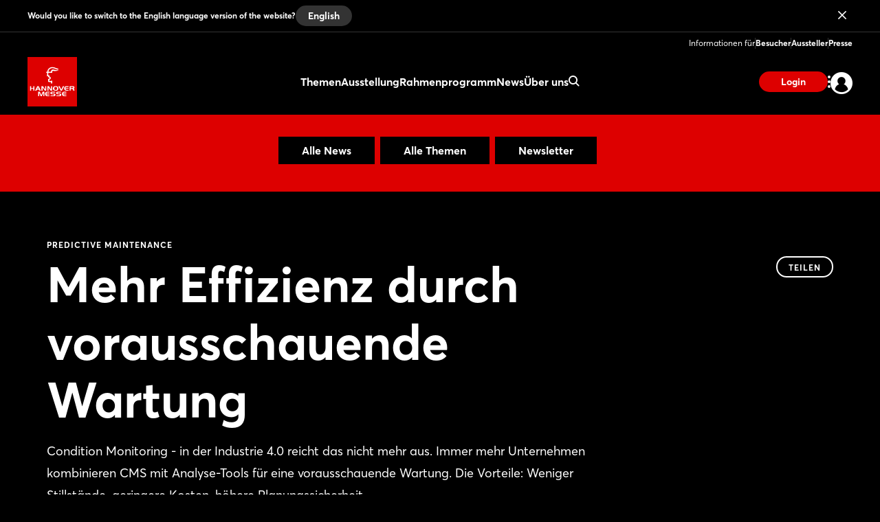

--- FILE ---
content_type: text/html;charset=UTF-8
request_url: https://www.hannovermesse.de/de/news/news-fachartikel/mehr-effizienz-durch-vorausschauende-wartung
body_size: 10494
content:
<!DOCTYPE html>
<html prefix="og: http://ogp.me/ns#" dir="ltr" lang="de">
<head>
	

	<title>Predictive Maintenance: Mehr Effizienz durch vorausschauende Wartung</title>
	<meta charset="UTF-8"/>
	<meta http-equiv="Content-Type" content="text/html; charset=UTF-8"/>

	<meta name="headline" content="Mehr Effizienz durch vorausschauende Wartung"/>
	<meta name="intro-text" content="Condition Monitoring - in der Industrie 4.0 reicht das nicht mehr aus. Immer mehr Unternehmen kombinieren CMS mit Analyse-Tools für eine vorausschauende Wartung. Die Vorteile: Weniger Stillstände, geringere Kosten, höhere Planungssicherheit. "/>
	<meta name="description" content="Condition Monitoring - in der Industrie 4.0 reicht das nicht mehr aus. Immer mehr Unternehmen kombinieren CMS mit Analyse-Tools für eine vorausschauende Wartung. Die Vorteile: Weniger Stillstände, geringere Kosten, höhere Planungssicherheit. "/>
	<meta name="sprache" content="DE"/>
	<meta name="meldungsart" content="News"/>
	<meta name="navParent" content="News"/>
	<meta name="date" content="2016-01-19T14:51:59Z"/>

	<meta name="teaserImage" content="https://www.hannovermesse.de/files/files/001/media/webkit-newshub-migration/media-2016/predictive-maintenance_3_2_tablet_706_470.jpg"/>


	<meta name="tagId" content="1238"/><meta name="tagId" content="1245"/><meta name="tagId" content="1251"/>


	<meta name="tagLabel" content="Predictive Maintenance"/><meta name="tagLabel" content="Industrie 4.0 / Manufacturing-X"/><meta name="tagLabel" content="Digital Ecosystems"/><meta name="tagLabel" content="Vorausschauende Wartung"/><meta name="tagLabel" content="Industry 4.0"/><meta name="tagLabel" content="Digitale Fabrik"/><meta name="tagLabel" content="CAD"/><meta name="tagLabel" content="CRM"/><meta name="tagLabel" content="IT-Lösungen"/><meta name="tagLabel" content="IoT"/><meta name="tagLabel" content="Internet of Things"/><meta name="tagLabel" content="Digital Factory"/><meta name="tagLabel" content="Data Analytics"/><meta name="tagLabel" content="Cloud &amp; Infrastructure"/><meta name="tagLabel" content="Engineering &amp; Office Software"/><meta name="tagLabel" content="IT Consulting"/><meta name="tagLabel" content="Logistics IT"/>
	<meta name="keywords" content="Predictive Maintenance,Industrie 4.0 / Manufacturing-X,Digital Ecosystems,Vorausschauende Wartung,Industry 4.0,Digitale Fabrik,CAD,CRM,IT-Lösungen,IoT,Internet of Things,Digital Factory,Data Analytics,Cloud &amp; Infrastructure,Engineering &amp; Office Software,IT Consulting,Logistics IT"/>


	
	
	
	
	<meta name="domainFsId" content="7249"/>
	
	

	



	
	<meta name="year" content="2016"/>
	<meta name="primaryTagId" content="1238"/>
	<meta name="sponsoredPost" content="false"/>
	<meta name="topNews" content="false"/>
	
	<meta name="meldungstyp" content="Themen und Trends"/>

	
	<meta name="viewport" content="width=device-width, initial-scale=1.0, minimum-scale=1.0, user-scalable=no"/>
	<meta name="application-name" content="hannovermesse"/>
	<meta property="og:type" content="website"/>
	<meta property="og:site_name" content="https://www.hannovermesse.de"/>
	<meta property="og:url" content="https://www.hannovermesse.de/de/news/news-fachartikel/mehr-effizienz-durch-vorausschauende-wartung"/>
	<meta property="og:title" content="Predictive Maintenance: Mehr Effizienz durch vorausschauende Wartung"/>
	<meta property="og:description" content="Condition Monitoring - in der Industrie 4.0 reicht das nicht mehr aus. Immer mehr Unternehmen kombinieren CMS mit Analyse-Tools für eine vorausschauende Wartung. Die Vorteile: Weniger Stillstände, geringere Kosten, höhere Planungssicherheit. "/>


	<meta property="og:image" content="/files/files/assets/v6.5.7/assets/static/hannovermesse/meta/og-hannovermesse.jpg"/>
	<meta property="og:image:width" content="1200"/>
	<meta property="og:image:height" content="630"/>


	<meta property="twitter:site" content="hannover_messe"/>
	<meta property="twitter:card" content="summary_large_image"/>

	<link rel="canonical" href="https://www.hannovermesse.de/de/news/news-fachartikel/mehr-effizienz-durch-vorausschauende-wartung"/>

	<meta name="apple-mobile-web-app-capable" content="yes"/>
	<meta name="apple-mobile-web-app-status-bar-style" content="black"/>

	<!-- Meta icons -->
	<!-- https://realfavicongenerator.net/ -->
	<link rel="icon" type="image/png" sizes="96x96" href="/files/files/assets/v6.5.7/assets/static/hannovermesse/meta/favicon-96x96-hannovermesse.png"/>
	<link rel="icon" type="image/svg+xml" href="/files/files/assets/v6.5.7/assets/static/hannovermesse/meta/favicon-hannovermesse.svg"/>
	<link rel="shortcut icon" href="/files/files/assets/v6.5.7/assets/static/hannovermesse/meta/favicon-hannovermesse.ico"/>
	<link rel="apple-touch-icon" sizes="180x180" href="/files/files/assets/v6.5.7/assets/static/hannovermesse/meta/apple-touch-icon-hannovermesse.png"/>
	<link rel="manifest" href="/files/files/assets/v6.5.7/assets/static/hannovermesse/meta/site-hannovermesse.webmanifest"/>


	<link rel="alternate" hreflang="de" href="https://www.hannovermesse.de/de/news/news-fachartikel/mehr-effizienz-durch-vorausschauende-wartung"/>

	<link rel="alternate" hreflang="en" href="https://www.hannovermesse.de/en/news/news-articles/getting-ahead-of-maintenance-issues"/>

	<link rel="alternate" hreflang="x-default" href="https://www.hannovermesse.de"/>

	


	
	
	<link href="/files/files/assets/v6.5.7/assets/css/styles_app_default.css" rel="stylesheet"/>
	<link href="/files/files/assets/v6.5.7/assets/css/styles_hannovermesse.css" rel="stylesheet"/>

	
	<style type="text/css">
		.adesso-hide-first-divider > section.c.divider { display: none; }
		.adesso-hide-first-divider > section.c.divider ~ section.c.divider { display: block; }
	</style>
</head>
<body class="application-page has-navigation is-hannovermesse messe-theme-default">

	
	<!-- Google Tag Manager -->
	<script type="text/plain" data-usercentrics="Google Tag Manager">
	const GTM_INFO = "GTM-PLPKMSX";
	(function(w,d,s,l,i){w[l]=w[l]||[];w[l].push({'gtm.start':  new Date().getTime(),event:'gtm.js'});var f=d.getElementsByTagName(s)[0],  j=d.createElement(s),dl=l!='dataLayer'?'&l='+l:'';j.async=true;j.src=  'https://www.googletagmanager.com/gtm.js?id='+i+dl;f.parentNode.insertBefore(j,f);  })(window,document,"script","dataLayer",GTM_INFO);
	</script>

	<o-gtm-data-layer
			page-title="Predictive Maintenance: Mehr Effizienz durch vorausschauende Wartung"
			content="https://www.hannovermesse.de/de/news/news-fachartikel/mehr-effizienz-durch-vorausschauende-wartung"
			cms-id="web_1176732_1237044"
			site-id="00001"
			lang-id="de"
			intern="web">
	</o-gtm-data-layer>
	<!-- End Google Tag Manager -->


	<script type="application/json" id="application-settings">
{
	"lang": "DE",
	"vstJahr": "2026",
	"ticketJahr": "2026",
	"vstNummer": "001",
	"csrf-token": "FMNNDaxjTnL-LZccCFD0e1SA4IMh65FoYPitQL_d9-JcbPY0LKUvbplUekfTSKR-OH3AHjfkzboX3qlFWcqbc9zpxYZoWs8C"
}
</script>

	<main id="app">
		
		
			
	<!--index_ignore_begin-->

	
	

	
	<c-main-navigation :module-theme="400"
					   login-href="#popover-login"
					   superbanner-label="Anzeige"
					   :superbanner-format-id="24062"
					   :superbanner-theme="400"
					   :disable-search="false"
					   search-label="Suchen"
					   meta-label="Informationen für"
					   :show-lang-switch="true"
					   header-banner-text="Would you like to switch to the English language version of the website?"
					   header-banner-button-label="English"
					   header-banner-aria-label-close="Close language switch notification"
					   :disable-user-menu="false"
					   logo-href="/de/"
					   logo-dark-src="/files/files/assets/v6.5.7/assets/static/hannovermesse/logo/logo-dark-hannovermesse.svg"
					   logo-dark-small-src="/files/files/assets/v6.5.7/assets/static/hannovermesse/logo/logo-dark-mobile-hannovermesse.svg"
					   logo-light-src="/files/files/assets/v6.5.7/assets/static/hannovermesse/logo/logo-light-hannovermesse.svg"
					   logo-light-small-src="/files/files/assets/v6.5.7/assets/static/hannovermesse/logo/logo-light-mobile-hannovermesse.svg">

		
		

		
		<template slot="main-menu">
			
				<o-main-navigation-mount-item href="/de/themen/"
											  label="Themen">
					
					<a href="/de/themen/">Themen</a>

					
				</o-main-navigation-mount-item>
			
				<o-main-navigation-mount-item href="/de/ausstellung/"
											  label="Ausstellung">
					
					<a href="/de/ausstellung/">Ausstellung</a>

					<template slot="submenu">
						
						
	<o-main-navigation-mount-item href="/de/ausstellung/aussteller-produkte/index-2"
								  label="Aussteller &amp; Produkte "
								  description="Finden Sie Aussteller und Produkte und legen sich Ihre persönliche Merkliste an">
		
		<a href="/de/ausstellung/aussteller-produkte/index-2">Aussteller &amp; Produkte </a>
	</o-main-navigation-mount-item>

	<o-main-navigation-mount-item href="/de/ausstellung/produktneuheiten/produktneuheiten"
								  label="Produkt­neuheiten"
								  description="Wir stellen Ihnen Neuheiten und spannende Show Cases der Aussteller vor">
		
		<a href="/de/ausstellung/produktneuheiten/produktneuheiten">Produkt­neuheiten</a>
	</o-main-navigation-mount-item>

	<o-main-navigation-mount-item href="/de/ausstellung/ausstellungsbereiche/index-2"
								  label="Ausstellungs­bereiche"
								  description="Die HANNOVER MESSE bietet das größte Themensetup an Industriethemen">
		
		<a href="/de/ausstellung/ausstellungsbereiche/index-2">Ausstellungs­bereiche</a>
	</o-main-navigation-mount-item>

	<o-main-navigation-mount-item href="/de/ausstellung/hallenplan/index-4"
								  label="Hallenplan"
								  description="Der Geländeplan hilft Ihnen, sich schnell auf dem Messeglände zu orientieren">
		
		<a href="/de/ausstellung/hallenplan/index-4">Hallenplan</a>
	</o-main-navigation-mount-item>

	<o-main-navigation-mount-item href="/de/ausstellung/sonderpraesentationen/"
								  label="Sonderpräsentationen"
								  description="Die Sonderpräsentationen und Gemeinschaftstände der HANNOVER MESSE">
		
		<a href="/de/ausstellung/sonderpraesentationen/">Sonderpräsentationen</a>
	</o-main-navigation-mount-item>

	<o-main-navigation-mount-item href="/de/ausstellung/startups/"
								  label="Startup Area"
								  description="Mehr als 300 Startups zeigen ihre Innovationskraft und bereichern die Industrie">
		
		<a href="/de/ausstellung/startups/">Startup Area</a>
	</o-main-navigation-mount-item>

	<o-main-navigation-mount-item href="/de/ausstellung/partnerland/index-2"
								  label="Partnerland"
								  description="Brasilien ist Partnerland der HANNOVER MESSE 2026 und präsentiert sich als ...">
		
		<a href="/de/ausstellung/partnerland/index-2">Partnerland</a>
	</o-main-navigation-mount-item>

	<o-main-navigation-mount-item href="/de/expo/aussteller-mediathek/"
								  label="Aussteller-Videos"
								  description="Lassen Sie sich Innovationen und Lösungen von Ausstellern per Video zeigen">
		
		<a href="/de/expo/aussteller-mediathek/">Aussteller-Videos</a>
	</o-main-navigation-mount-item>

						
	<o-main-navigation-mount-item href="/de/fuer-aussteller/aussteller-werden/index-2"
								  label="Aussteller werden"
								  as-cta>
		
		<a href="/de/fuer-aussteller/aussteller-werden/index-2">Aussteller werden</a>
	</o-main-navigation-mount-item>

					</template>
				</o-main-navigation-mount-item>
			
				<o-main-navigation-mount-item href="/de/conference/"
											  label="Rahmenprogramm">
					
					<a href="/de/conference/">Rahmenprogramm</a>

					<template slot="submenu">
						
						
	<o-main-navigation-mount-item href="/de/rahmenprogramm/solution-labs/"
								  label="Solution Labs"
								  description="Jeder Ausstellungsbereich bietet eine Fläche mit unterschiedlichen Live-Formaten">
		
		<a href="/de/rahmenprogramm/solution-labs/">Solution Labs</a>
	</o-main-navigation-mount-item>

	<o-main-navigation-mount-item href="/de/rahmenprogramm/konferenzprogramm/center-stage"
								  label="Center Stage"
								  description="Auf der Center Stage geht es um die Megatrends der Industrie">
		
		<a href="/de/rahmenprogramm/konferenzprogramm/center-stage">Center Stage</a>
	</o-main-navigation-mount-item>

	<o-main-navigation-mount-item href="/de/rahmenprogramm/technology-tours/"
								  label="Technology Tours"
								  description="Die Technology Tours führen Sie zu den Themen, die Sie wirklich interessieren">
		
		<a href="/de/rahmenprogramm/technology-tours/">Technology Tours</a>
	</o-main-navigation-mount-item>

	<o-main-navigation-mount-item href="/de/rahmenprogramm/specials/"
								  label="Special Events"
								  description="Wir bieten Ihnen vor und während der Messe spannende Event-Highlights">
		
		<a href="/de/rahmenprogramm/specials/">Special Events</a>
	</o-main-navigation-mount-item>

	<o-main-navigation-mount-item href="/de/rahmenprogramm/speaking-opportunities/"
								  label="Speaking Opportunities"
								  description="Präsentieren Sie Ihre Expertise und werden Sie Teil des offiziellen Programms">
		
		<a href="/de/rahmenprogramm/speaking-opportunities/">Speaking Opportunities</a>
	</o-main-navigation-mount-item>

						
	<o-main-navigation-mount-item href="/de/fuer-aussteller/aussteller-werden/index-2"
								  label="Aussteller werden"
								  as-cta>
		
		<a href="/de/fuer-aussteller/aussteller-werden/index-2">Aussteller werden</a>
	</o-main-navigation-mount-item>

					</template>
				</o-main-navigation-mount-item>
			
				<o-main-navigation-mount-item href="/de/news/news"
											  label="News" active>
					
					<a href="/de/news/news">News</a>

					<template slot="submenu">
						
						
	<o-main-navigation-mount-item href="/de/news/news-fachartikel/newshub"
								  label="News &amp; Fachartikel"
								  description="Unser News Hub informiert Sie mit spannenden Beiträgen immer aktuell zur Messe">
		
		<a href="/de/news/news-fachartikel/newshub">News &amp; Fachartikel</a>
	</o-main-navigation-mount-item>

	<o-main-navigation-mount-item href="/de/news/podcasts/podcasts"
								  label="Podcast"
								  description="Verfolgen Sie unsere Podcasts aus der Industrie">
		
		<a href="/de/news/podcasts/podcasts">Podcast</a>
	</o-main-navigation-mount-item>

	<o-main-navigation-mount-item href="/de/news/mediathek/index-3"
								  label="Mediathek"
								  description="Schauen Sie sich die Videos zu aktuellen Industrie-Themen in der Mediathek an">
		
		<a href="/de/news/mediathek/index-3">Mediathek</a>
	</o-main-navigation-mount-item>

	<o-main-navigation-mount-item href="/de/news/bildergalerien/"
								  label="Bildergalerien"
								  description="Die besten Messe-Momente haben wir für Sie als Impressionen festgehalten">
		
		<a href="/de/news/bildergalerien/">Bildergalerien</a>
	</o-main-navigation-mount-item>

	<o-main-navigation-mount-item href="/de/news/social-wall/index-2"
								  label="Social Wall"
								  description="Verschaffen Sie sich einen Eindruck zur Resonanz in den sozialen Medien">
		
		<a href="/de/news/social-wall/index-2">Social Wall</a>
	</o-main-navigation-mount-item>

						
	<o-main-navigation-mount-item href="/de/news/newsletter/index-2"
								  label="Newsletter abonnieren"
								  as-cta>
		
		<a href="/de/news/newsletter/index-2">Newsletter abonnieren</a>
	</o-main-navigation-mount-item>

					</template>
				</o-main-navigation-mount-item>
			
				<o-main-navigation-mount-item href="/de/ueber-uns/"
											  label="Über uns">
					
					<a href="/de/ueber-uns/">Über uns</a>

					<template slot="submenu">
						
						
	<o-main-navigation-mount-item href="/de/ueber-uns/ueber-die-messe/"
								  label="Über die HANNOVER MESSE"
								  description="Alle wichtige Daten und Fakten zur Messe auf einen Blick">
		
		<a href="/de/ueber-uns/ueber-die-messe/">Über die HANNOVER MESSE</a>
	</o-main-navigation-mount-item>

	<o-main-navigation-mount-item href="/de/ueber-uns/after-show-report/index-2"
								  label="After Show Report"
								  description="Entdecken Sie die Messe im Rückblick mit spannenden Berichten und Impressionen">
		
		<a href="/de/ueber-uns/after-show-report/index-2">After Show Report</a>
	</o-main-navigation-mount-item>

	<o-main-navigation-mount-item href="/de/ueber-uns/hannover-messe-worldwide/"
								  label="HANNOVER MESSE worldwide"
								  description="Informieren Sie sich über das internationale Messenetzwerk">
		
		<a href="/de/ueber-uns/hannover-messe-worldwide/">HANNOVER MESSE worldwide</a>
	</o-main-navigation-mount-item>

	<o-main-navigation-mount-item href="/de/fuer-aussteller/messestandort/"
								  label="Messestandort"
								  description="Erfahrener Gastgeber von internationaler Großveranstaltungen, Kongressen und ...">
		
		<a href="/de/fuer-aussteller/messestandort/">Messestandort</a>
	</o-main-navigation-mount-item>

	<o-main-navigation-mount-item href="/de/ueber-uns/ansprechpartner/"
								  label="Kontakte"
								  description="Wir beraten Sie gern zu Ihren Fragen rund um Ihre Vorbereitung und Teilnahme">
		
		<a href="/de/ueber-uns/ansprechpartner/">Kontakte</a>
	</o-main-navigation-mount-item>

	<o-main-navigation-mount-item href="/de/ueber-uns/partner/index-2"
								  label="Partner"
								  description="Die starken Partner an unserer Seite">
		
		<a href="/de/ueber-uns/partner/index-2">Partner</a>
	</o-main-navigation-mount-item>

						
					</template>
				</o-main-navigation-mount-item>
			
		</template>

		
		<template slot="user-menu">

			
			
				
	<o-main-navigation-mount-item href="/de/applikation/dashboard/merkliste/#popover-login"
								  label="Merkliste"
								  icon="star-active"
								  as-user-menu-item>
		
		<a href="/de/applikation/dashboard/merkliste/#popover-login">Merkliste</a>
	</o-main-navigation-mount-item>

			

			
			
		</template>

		
		<template slot="meta-menu">
			
	<o-main-navigation-mount-item href="/de/fuer-besucher/"
								  label="Besucher">
		
		<a href="/de/fuer-besucher/">Besucher</a>
	</o-main-navigation-mount-item>

	<o-main-navigation-mount-item href="/de/fuer-aussteller/"
								  label="Aussteller">
		
		<a href="/de/fuer-aussteller/">Aussteller</a>
	</o-main-navigation-mount-item>

	<o-main-navigation-mount-item href="/de/presse/"
								  label="Presse">
		
		<a href="/de/presse/">Presse</a>
	</o-main-navigation-mount-item>

		</template>

		
		<template slot="login">
			<o-main-navigation-login login-label="Anmelden"
									 login-href="#popover-login"
									 logout-label="Abmelden"
									 logout-action="/logout"
									 logout-method="POST">
				<template slot="logout-input-hidden">
					<input type="hidden" name="_csrf" value="FMNNDaxjTnL-LZccCFD0e1SA4IMh65FoYPitQL_d9-JcbPY0LKUvbplUekfTSKR-OH3AHjfkzboX3qlFWcqbc9zpxYZoWs8C">
				</template>
			</o-main-navigation-login>
		</template>

		
		<template slot="cta">
			
			<o-button-base href="#popover-login"
						   accent tiny>
				Login
			</o-button-base>
		</template>
	</c-main-navigation>

	
	
	<c-navigation-search v-cloak
						 v-theme="400"
						 superbanner-label="Anzeige"
						 superbanner-format-id="85948">
		<div class="grid-x grid-padding-x">
			<div class="cell small-12 medium-10 medium-offset-1 large-6 large-offset-3">
				<c-search-bar module-theme="300"
							  v-cloak
							  placeholder="Suchbegriff eingeben..."
							  auto-suggest="/autocomplete?locale=D&amp;search={s}"
							  action="/de/suche/"
							  dimmer
							  fixed
							  form
							  method="POST"
							  autocomplete="off">
					<div class="grid-container">
						<div class="grid-x align-center">
							
						</div>
					</div>
				</c-search-bar>
			</div>
		</div>
	</c-navigation-search>


	<!--index_ignore_end-->

		
		

		<div class="flex-container flex-dir-column fullheight">
			<div class="flex-child-grow">

				
				
					
	
	
	<!--index_ignore_begin-->
	<c-topic-subnavigation data-type="c-topic-subnavigation"
						   :hasInputSelect="true"
						   value="selected"
						   headline=""
						   v-cloak
						   empty-state="Thema auswählen"
						   v-theme="300"
						   :items="[ { &#39;className&#39;: &#39;highlighted&#39;, &#39;label&#39;: &#39;Alle News&#39;, &#39;tagName&#39;: &#39;a&#39;, &#39;href&#39;: &#39;/de/news/news-fachartikel/newshub&#39;, &#39;value&#39;: &#39;link&#39; } , { &#39;className&#39;: &#39;highlighted&#39;, &#39;label&#39;: &#39;Alle Themen&#39;, &#39;tagName&#39;: &#39;a&#39;, &#39;href&#39;: &#39;/de/news/themenuebersicht/&#39;, &#39;value&#39;: &#39;link&#39; } , { &#39;className&#39;: &#39;highlighted&#39;, &#39;label&#39;: &#39;Newsletter&#39;, &#39;tagName&#39;: &#39;a&#39;, &#39;href&#39;: &#39;/de/news/newsletter/index-2&#39;, &#39;value&#39;: &#39;link&#39; } ]">
	</c-topic-subnavigation>
	<!--index_ignore_end-->

    


    
	
	<c-page-intro v-cloak
				  v-theme="400"
				  simple-page="true">
		<template slot="caption">
			<span class="caption t set-040-caps as-caption">
				
				Predictive Maintenance
				
			</span>
		</template>
		<template slot="headline">
			<h1 class="headline t as-headline">Mehr Effizienz durch vorausschauende Wartung</h1>
		</template>
		<template slot="copy">
			<p class="t set-250-regular as-copy">Condition Monitoring - in der Industrie 4.0 reicht das nicht mehr aus. Immer mehr Unternehmen kombinieren CMS mit Analyse-Tools für eine vorausschauende Wartung. Die Vorteile: Weniger Stillstände, geringere Kosten, höhere Planungssicherheit. </p>
		</template>
		<template slot="options">
			<span class="t set-040-wide as-copy">19. Jan. 2016</span>
			
			
			
			

			
				<div class="as-archive-text">
					
    <o-tag type="error" is-filled>Archiv</o-tag>


					<span class="t set-040-regular as-copy">Archivierter Inhalt: Links wurden möglicherweise entfernt oder funktionieren nicht mehr.</span>
				</div>
			
		</template>

		<template slot="sharing">
			
	<!--index_ignore_begin-->
	<c-sharing trigger-label="Teilen"
	           v-cloak>
		<template slot="dropdown">
			<h2 class="t share-headline">Teilen</h2>

			<o-button-share class="show-for-small-only"
							channel="whatsapp"
							rel="noopener noreferrer"
							title="Das könnte Dich interessieren"
							url="https://www.hannovermesse.de/de/news/news-fachartikel/mehr-effizienz-durch-vorausschauende-wartung"
							v-tracking="{'Target': ['SocialMedia-Absprung', 'whatsapp-share', 1, 'd'], 'type': 'event'}">
				<i class="icon icon-whatsapp-outline"></i>
			</o-button-share>

			<o-button-share channel="facebook"
							title="Facebook"
							rel="noopener noreferrer"
							url="https://www.hannovermesse.de/de/news/news-fachartikel/mehr-effizienz-durch-vorausschauende-wartung"
							v-tracking="{'Target': ['SocialMedia-Absprung', 'facebook-share', 1, 'd'], 'type': 'event'}">
				<i class="icon icon-facebook-outline"></i>
			</o-button-share>

			<o-button-share channel="twitter"
							rel="noopener noreferrer"
							title="Mehr Effizienz durch vorausschauende Wartung"
							url="https://www.hannovermesse.de/de/news/news-fachartikel/mehr-effizienz-durch-vorausschauende-wartung"
							v-tracking="{'Target': ['SocialMedia-Absprung', 'twitter-share', 1, 'd'], 'type': 'event'}">
				<i class="icon icon-twitter-outline"></i>
			</o-button-share>

			<o-button-share channel="xing"
							title="Xing"
							rel="noopener noreferrer"
							url="https://www.hannovermesse.de/de/news/news-fachartikel/mehr-effizienz-durch-vorausschauende-wartung"
							v-tracking="{'Target': ['SocialMedia-Absprung', 'xing-share', 1, 'd'], 'type': 'event'}">
				<i class="icon icon-xing-outline"></i>
			</o-button-share>

			<o-button-share channel="linkedin"
							rel="noopener noreferrer"
							title="Mehr Effizienz durch vorausschauende Wartung"
							url="https://www.hannovermesse.de/de/news/news-fachartikel/mehr-effizienz-durch-vorausschauende-wartung"
							copy="Condition Monitoring - in der Industrie 4.0 reicht das nicht mehr aus. Immer mehr Unternehmen kombinieren CMS mit Analyse-Tools für eine vorausschauende Wartung. Die Vorteile: Weniger Stillstände, geringere Kosten, höhere Planungssicherheit. "
							v-tracking="{'Target': ['SocialMedia-Absprung', 'linkedin-share', 1, 'd'], 'type': 'event'}">
				<i class="icon icon-linkedin-outline"></i>
			</o-button-share>

			<o-button-share channel="mail"
							rel="noopener noreferrer"
							title="Das könnte Dich interessieren"
							url="Mehr Effizienz durch vorausschauende Wartung: https://www.hannovermesse.de/de/news/news-fachartikel/mehr-effizienz-durch-vorausschauende-wartung"
							v-tracking="{'Target': ['SocialMedia-Absprung', 'mail-share', 1, 'd'], 'type': 'event'}">
				<i class="icon icon-mail-outline"></i>
			</o-button-share>
		</template>

		<template slot="clipboard">
			<o-button-clipboard class="o button base on-dropshadow"
								copy-string="https://www.hannovermesse.de/de/news/news-fachartikel/mehr-effizienz-durch-vorausschauende-wartung"
								button-text="Link kopieren"
								button-text-copied="Link kopiert"
								v-tracking="{'Target': ['SocialMedia-Absprung', 'link-copy-share', 1, 'd'], 'type': 'event'}">
			</o-button-clipboard>
		</template>

	</c-sharing>
	<!--index_ignore_end-->

		</template>
	</c-page-intro>
	

	
	
	

	
	<section class="abstract-child-component grid-container">
		<div class="grid-x uc-container t set-200-regular">
			<div class="small-12 large-9 cell">

				
				
					<c-standard-paragraph id="1237046"
					  v-theme="100"
                      v-cloak>

		

		
		

		
		
			
		

		
		<o-figure-container>
			<o-figure-item
					margin right="true">

				<o-picture
						:src="[&quot;/files/files/001/media/webkit-newshub-migration/media-2016/predictive-maintenance_3_2_mobilet_544_362.jpg&quot;,&quot;/files/files/001/media/webkit-newshub-migration/media-2016/predictive-maintenance_3_2_tablet_706_470.jpg&quot;,&quot;/files/files/001/media/webkit-newshub-migration/media-2016/predictive-maintenance_3_2_desktop_1146_764.jpg&quot;]"
						alt="Predictive Maintenance"
						fullscreen-src="/files/files/001/media/webkit-newshub-migration/media-2016/predictive-maintenance.jpg"></o-picture>

				
			</o-figure-item>

			
			
			<p>
		Bauteile erst reparieren, nachdem ein Störfall eingetreten ist – das war gestern. Heute ermöglichen Sensortechnik und intelligente Datenanalyse eine vorausschauende Wartung von Produktionsmaschinen. Dank der digitalen Vernetzung und der Kommunikation der Maschinen, der Werkstücke und der Komponenten in der Industrie 4.0 Umgebung können Betreiber von Maschinen und Anlagen Zustandsdaten von Maschinenkomponenten laufend erfassen, mit Informationen aus Drittsystemen (z.B. ERP oder CRM) kombinieren und analysieren, um den optimalen Wartungszeitpunkt vorherzusagen. Durch &#34;Predictive Maintenance&#34;, kurz PM, werden drohende Ausfälle frühzeitig erkannt, Prozesse beschleunigt und Produktionsstillstände vermieden - so die Erwartung.
			</p>
		
			<p>
		&#34;Predictive Maintenance ist aktuell die meistdiskutierte und -hinterfragte Maintenance-Repair-Overhaul-Strategie&#34;, sagt Peter-Michael Synek, stellvertretender Geschäftsführer des Fachverbands Fluidtechnik im VDMA. Dass die auf PM ruhenden Hoffnungen nicht unberechtigt sind, belegt eine aktuelle Studie des Weltwirtschaftsforums und des Beratungsunternehmens Accenture: Die Einsparungen bei geplanten Reparaturen belaufen sich danach auf zwölf Prozent. Wartungskosten sinken um fast 30 Prozent. Ungeplante Stillstände gehen der Studie zufolge um 70 Prozent zurück.
			</p>
		<o-blockquote>
	&#34;Predictive Maintenance ist ein wichtiger Baustein in einer Industrie 4.0-Umgebung, in dem unvorhergesehene Ausfallzeiten und damit verbundene Produktionsengpässe reduziert bzw. ausgeschlossen werden, nimmt die Produktivität zu. Instandhaltungs- und Servicekosten sinken, Fertigungsqualität und Planungssicherheit steigen.&#34;<br><template slot="author">Peter-Michael Synek, stellvertretender Geschäftsführer des Fachverbands Fluidtechnik im VDMA</template>
</o-blockquote>
			<p>
		Auf der HANNOVER MESSE 2015 griffen u.a. der Pneumatik-Spezialist Aventics, die Schaeffler Gruppe oder die Telematik-Plattform Openmatics, eine Tochter der ZF Friedrichshafen, den Trend bereits auf. Bosch Rexroth machte mit einem eigenen Industrie-4.0-Demonstrator plastisch, wie sich Condition Monitoring mit prädiktiver Instandhaltung in den Gesamtprozess integrieren lässt.
			</p>
		
			<p>
		2016 rückt der neue Ausstellungsbereich &#34;Predictive Maintenance 4.0&#34; das Thema noch stärker ins Blickfeld der HANNOVER MESSE. Im Norden der Halle 17werden im Rahmen eines Sonderevents konkrete Lösungsbeispiele präsentiert mit Beteiligung von Firmen wie Schaeffler, Aventics, Bosch Rexroth, Schmalz oder ZF Friedrichshafen . Neben der Sonderschau &#34;Predictive Maintenance 4.0&#34; mit entsprechenden Showcases und Live-Demos werden auch Guided Tours angeboten - auf den Firmenständen wird den Teilnehmern vorgeführt, wie Maschinendaten laufend erfasst , verarbeitet und analysiert werden, um den Betrieber konkrete Informationen über den Zustand des Bauteils, des Sytems oder der Maschine geben zu können.
			</p>
		
			<p>
		Fachvortäge aus der Industrie über neue Konzepte und Lösungen im Forum Industrial Automation vervollständigen das Informationsangebot über Predictive Maintenance. 
			</p>
		
		</o-figure-container>

</c-standard-paragraph>
				
					<c-standard-paragraph id="1237046"
					  v-theme="100"
                      v-cloak>

		

		
		

		
		
			



	<h3 class="t set-300-bold as-headline">Interaktive Infografik: Integrated Industry</h3>


			<p>
		Die Fabrik von morgen ist intelligent und voll vernetzt. Klassischer Maschinenbau trifft auf innovative IT und es entstehen völlig neue Geschäftsmodelle. Entdecken Sie die Lösungen der Zukunft.
			</p>
		
			<p>
		
		
	
		
	
			

	
	
		<o-button-base primary href="#" disabled>
			Infografik ansehen
		</o-button-base>
	

			</p>
		
		

		
		

</c-standard-paragraph>
				
				

				
				
				

				<!--index_ignore_begin-->
				
				
	

				<!--index_ignore_end-->

				<!--index_ignore_begin-->
				
				
				<!--index_ignore_end-->
			</div>

			<!--index_ignore_begin-->
			
			<c-partnerplace-section type="mobile-sticky" :format-id="65322">
				<template slot="label">Anzeige</template>
			</c-partnerplace-section>

			
			<div class="show-for-large large-3 cell">
				<c-partnerplace-section type="skyscraper" :format-id="35129">
					<template slot="label">Anzeige</template>
				</c-partnerplace-section>
			</div>
			<!--index_ignore_end-->
		</div>
	</section>

	<!--index_ignore_begin-->
	
	

	
	
		
		<c-sponsors more-button-label="Mehr anzeigen"
					v-theme="100"
					more-button
					six-items
					center
					left
					v-cloak>
			<template slot="header">
				<h1 class="t set-400-bold as-headline">Aussteller zum Thema</h1>
			</template>

			<template slot="content">
				<o-sponsor href="/aussteller/bde-engineering/N1574225" for-sponsors>
					<template slot="picture">
						<o-picture class="dropshadow-child"
								   bordered="large"
								   :src='[&quot;https://www.hannovermesse.de/apollo/hannover_messe_2026/obs/Grafik/A1506223/LOG_MO0_1506223_5420912.png.png&quot;]'
								   alt="picture">
						</o-picture>
					</template>
					<template slot="headline">BDE-Engineering</template>
				</o-sponsor><o-sponsor href="/aussteller/amazon-web-services/N1458108" for-sponsors>
					<template slot="picture">
						<o-picture class="dropshadow-child"
								   bordered="large"
								   :src='[&quot;https://www.hannovermesse.de/apollo/hannover_messe_2026/obs/Grafik/A1506181/LOG_MO0_1506181_5420460.png.png&quot;]'
								   alt="picture">
						</o-picture>
					</template>
					<template slot="headline">Amazon Web Services</template>
				</o-sponsor><o-sponsor href="/aussteller/treon/N1441883" for-sponsors>
					<template slot="picture">
						<o-picture class="dropshadow-child"
								   bordered="large"
								   :src='[&quot;https://www.hannovermesse.de/apollo/hannover_messe_2026/obs/Grafik/A1506995/LOG_MO0_1506995_5417579.png.png&quot;]'
								   alt="picture">
						</o-picture>
					</template>
					<template slot="headline">Treon</template>
				</o-sponsor><o-sponsor href="/aussteller/psi-software/N1509685" for-sponsors>
					<template slot="picture">
						<o-picture class="dropshadow-child"
								   bordered="large"
								   :src='[&quot;https://www.hannovermesse.de/apollo/hannover_messe_2026/obs/Grafik/A1506813/LOG_MO0_1506813_5415970.png.png&quot;]'
								   alt="picture">
						</o-picture>
					</template>
					<template slot="headline">PSI Software</template>
				</o-sponsor><o-sponsor href="/aussteller/dell-technologies/N1503956" for-sponsors>
					<template slot="picture">
						<o-picture class="dropshadow-child"
								   bordered="large"
								   :src='[&quot;https://www.hannovermesse.de/apollo/hannover_messe_2026/obs/Grafik/A1506331/LOG_MO0_1506331_5421735.jpg.png&quot;]'
								   alt="picture">
						</o-picture>
					</template>
					<template slot="headline">Dell Technologies</template>
				</o-sponsor><o-sponsor href="/aussteller/bde-engineering/N1605336" for-sponsors>
					<template slot="picture">
						<o-picture class="dropshadow-child"
								   bordered="large"
								   :src='[&quot;https://www.hannovermesse.de/apollo/hannover_messe_2026/obs/Grafik/A1506224/LOG_MO0_1506224_5420929.png.png&quot;]'
								   alt="picture">
						</o-picture>
					</template>
					<template slot="headline">BDE-Engineering</template>
				</o-sponsor>
			</template>

			<template slot="action">
				<o-button-base slot="button"
				               primary
				               href="/de/suche/?search=Predictive+Maintenance&amp;rt=ex&amp;sort=RANKING&amp;">Mehr anzeigen</o-button-base>
			</template>

		</c-sponsors>

		
		

		
		
	
	<!--index_ignore_end-->

				

				<!--index_ignore_begin-->
				
				<c-partnerplace-section type="mobile-sticky" :format-id="66177">
					<template slot="label">Anzeige</template>
				</c-partnerplace-section>
				<!--index_ignore_end-->
			</div>

			<div class="flex-child-shrink">
				
				
	<!--index_ignore_begin-->

	<!-- Newsletter info banner -->
	
    <c-teaser-newsletter
            :module-theme="300"
            link-href="/de/news/newsletter/index-2"
            v-cloak>
        <template slot="main">
            
            <div class="cell auto small-12 medium-8 large-9">
                <p class="t set-100-regular">Interesse an News zu Ausstellern, Top-Angeboten und den Trends der Branche?</p>
            </div>
            <div class="cell small-12 medium-4 large-3">
                <o-link class="t set-100-bold"
                        href="/de/news/newsletter/index-2"
                        :hover="true">Jetzt Newsletter abonnieren</o-link>
            </div>
        </template>
    </c-teaser-newsletter>


	<c-footer v-theme="400"
			  href="https://www.messe.de/"
			  logo-dark="/files/files/assets/v6.5.7/assets/content/static/dmag-logo-dark.svg"
			  logo-light="/files/files/assets/v6.5.7/assets/content/static/dmag-logo-white.svg"
			  target="_blank"
			  v-tracking="{&#39;navi&#39;: [[&#39;footer/dmag_logo&#39;]], &#39;type&#39;: &#39;event&#39;}"
			  language-label="ENGLISH"
			  v-cloak>

		<template slot="first-cell">
			
				<a class="item"
				   href="/de/applikation/formulare/kontakt-allgemein/"
				   v-tracking="{&#39;navi&#39;: [[&#39;footer/kontakt&#39;]], &#39;type&#39;: &#39;event&#39;}">Kontakt</a>
			
				<a class="item"
				   href="/de/ueber-uns/kontakte-weltweit/"
				   v-tracking="{&#39;navi&#39;: [[&#39;footer/kontakte-weltweit&#39;]], &#39;type&#39;: &#39;event&#39;}">Kontakte weltweit</a>
			
				<a class="item"
				   href="/de/presse/"
				   v-tracking="{&#39;navi&#39;: [[&#39;footer/presse&#39;]], &#39;type&#39;: &#39;event&#39;}">Presse</a>
			
				<a class="item"
				   href="/de/news/newsletter/index-2"
				   v-tracking="{&#39;navi&#39;: [[&#39;footer/newsletter&#39;]], &#39;type&#39;: &#39;event&#39;}">Newsletter</a>
			
				<a class="item"
				   href="/de/applikation/registrierung/account/"
				   v-tracking="{&#39;navi&#39;: [[&#39;footer/nutzerkonto-anlegen&#39;]], &#39;type&#39;: &#39;event&#39;}">Nutzerkonto anlegen</a>
			
		</template>

		<template slot="second-cell">
			
				<a class="item"
				   href="https://shop.hannovermesse.de/de/00/2026/index.html"
				   target="_blank"
				   v-tracking="{&#39;navi&#39;: [[&#39;footer/ausstellershop&#39;]], &#39;type&#39;: &#39;event&#39;}">Ausstellershop</a>
			
				<a class="item"
				   href="/de/fuer-aussteller/anreise/"
				   v-tracking="{&#39;navi&#39;: [[&#39;footer/anreise&#39;]], &#39;type&#39;: &#39;event&#39;}"> Anreise</a>
			
				<a class="item"
				   href="/de/fuer-aussteller/aufenthalt/"
				   v-tracking="{&#39;navi&#39;: [[&#39;footer/aufenthalt&#39;]], &#39;type&#39;: &#39;event&#39;}">Aufenthalt</a>
			
				<a class="item"
				   href="/de/fuer-besucher/hallenplan/"
				   v-tracking="{&#39;navi&#39;: [[&#39;footer/hallenplan&#39;]], &#39;type&#39;: &#39;event&#39;}">Hallenplan</a>
			
		</template>

		<template slot="third-cell">
			
				<a class="item"
				   href="/de/deutsche-messe/impressum/"
				   v-tracking="{&#39;navi&#39;: [[&#39;footer/impressum&#39;]], &#39;type&#39;: &#39;event&#39;}">Impressum</a>
			
				<a class="item"
				   href="/de/deutsche-messe/datenschutz/"
				   v-tracking="{&#39;navi&#39;: [[&#39;footer/datenschutz&#39;]], &#39;type&#39;: &#39;event&#39;}">Datenschutz</a>
			
				<a class="item"
				   href="/de/deutsche-messe/rechtliche-hinweise/"
				   v-tracking="{&#39;navi&#39;: [[&#39;footer/rechtliche-hinweise&#39;]], &#39;type&#39;: &#39;event&#39;}">Rechtliche Hinweise</a>
			
				<a class="item"
				   href="/de/deutsche-messe/agb-ticketshop/"
				   v-tracking="{&#39;navi&#39;: [[&#39;footer/agb-ticketshop&#39;]], &#39;type&#39;: &#39;event&#39;}">AGB Ticketshop</a>
			
				<a class="item"
				   href="https://www.messe.de/de/unternehmen/compliance/"
				   target="_blank"
				   v-tracking="{&#39;navi&#39;: [[&#39;footer/compliance&#39;]], &#39;type&#39;: &#39;event&#39;}">Compliance</a>
			
				<a class="item"
				   href="/de/deutsche-messe/erklaerung-zur-barrierefreiheit"
				   v-tracking="{&#39;navi&#39;: [[&#39;footer/erklaerung-zur-barrierefreiheit&#39;]], &#39;type&#39;: &#39;event&#39;}">Erklärung zur Barrierefreiheit</a>
			
		</template>

		<template slot="fair-cell">
			
			
				<a class="item"
				   href="/de/ueber-uns/hannover-messe-worldwide/"
				   v-tracking="{&#39;navi&#39;: [[&#39;footer/hannover-messe-worldwide&#39;]], &#39;type&#39;: &#39;event&#39;}">HANNOVER MESSE worldwide</a>
			
				<a class="item"
				   href="https://www.technology-academy.group/"
				   target="_blank"
				   v-tracking="{&#39;navi&#39;: [[&#39;footer/technology-academy&#39;]], &#39;type&#39;: &#39;event&#39;}">Technology Academy</a>
			
		</template>

		<template slot="share-icons">
			<o-share-icons>
				<a href="https://www.facebook.com/hannovermesse.fanpage"
				   target="_blank"
				   v-tracking="{&#39;navi&#39;: [[&#39;footer/social-icon-facebook&#39;]], &#39;type&#39;: &#39;event&#39;}"
				   rel="noopener noreferrer">
					<i class="icon icon-facebook-circle layout-link"></i>
				</a>
				
				<a href="https://www.instagram.com/hannover_messe/"
				   target="_blank"
				   v-tracking="{&#39;navi&#39;: [[&#39;footer/social-icon-instagram&#39;]], &#39;type&#39;: &#39;event&#39;}"
				   rel="noopener noreferrer">
					<i class="icon icon-instagram-circle layout-link"></i>
				</a>
				<a href="https://www.youtube.com/user/hannovermesse"
				   target="_blank"
				   v-tracking="{&#39;navi&#39;: [[&#39;footer/social-icon-youtube&#39;]], &#39;type&#39;: &#39;event&#39;}">
					<i class="icon icon-youtube-circle layout-link"></i>
				</a>
				
				<a href="https://www.linkedin.com/showcase/hannovermesse/"
				   target="_blank"
				   v-tracking="{&#39;navi&#39;: [[&#39;footer/social-icon-linkedin&#39;]], &#39;type&#39;: &#39;event&#39;}"
				   rel="noopener noreferrer">
					<i class="icon icon-linkedin-circle layout-link"></i>
				</a>
				
				
			</o-share-icons>
		</template>

		
		

		<template slot="hotline">Hotline:</template>
		<template slot="hotline-number"
				  href="tel:+49 (0)511 89-0">+49 (0)511 89-0</template>

		<template slot="messe-name">Deutsche Messe AG</template>

		<template slot="cookie-consent">Cookie Einstellungen</template>
	</c-footer>

	<c-footer-banner v-theme="400">
		<template slot="copy">Unsere Mitgliedschaften</template>
		<template slot="logos">
			
				<a class="footer-banner-logo"
				   href="https://www.fkm.de/"
				   target="_blank">
					<div class="svg"
						 style="mask-image: url(/files/files/001/media/globale-bilder-downloads/footer-band-mitgliedschaften/footer-membership-logo-fkm.svg);">
					</div>
				</a>
			
				<a class="footer-banner-logo"
				   href="https://www.auma.de/de"
				   target="_blank">
					<div class="svg"
						 style="mask-image: url(/files/files/001/media/globale-bilder-downloads/footer-band-mitgliedschaften/footer-membership-logo-auma.svg);">
					</div>
				</a>
			
				<a class="footer-banner-logo"
				   href="https://www.ufi.org/"
				   target="_blank">
					<div class="svg"
						 style="mask-image: url(/files/files/001/media/globale-bilder-downloads/footer-band-mitgliedschaften/footer-membership-logo-ufi.svg);">
					</div>
				</a>
			
		</template>
	</c-footer-banner>

	
    <c-popover
            v-cloak
            data-type="c-popover"
            class="as-dialog"
            id="popover-login"
            tracking="/tracking"
            :no-use-navigation-bounding="true"
            disable-closer>

        

        
    <c-form-login-form
            v-cloak
            v-theme="100"
            email-name="email_login_popover"
            password-name="password_login_popover"
            password-reveal="true"

            :has-login="true"
            :has-captcha="true"
            headline="Login"
            action="/de/loginoverlay"
            email-label="E-Mail-Adresse"
            password-label="Passwort"
            submit-button-label="Einloggen"
            forget-link-label="Passwort vergessen?"
            forget-link-href="/de/applikation/login/passwort-vergessen/"
            regist-header="Noch nicht angemeldet?"
            regist-link-label="Jetzt registrieren"
            regist-link-href="/de/applikation/registrierung/account/">
        
    <template slot="captcha">
        
	<!--index_ignore_begin-->
	<o-form-captcha api-script-url="https://www.google.com/recaptcha/api.js" site-key="6LfKKvYpAAAAALPqskJA-ynpBFKj4xcVH7KSoC7S" recaptcha-version="3" :in-popover="true"></o-form-captcha>
	<!--index_ignore_end-->

    </template>

    </c-form-login-form>

    </c-popover>

	
    <c-notifier v-cloak fixed="bottom">
        
        

        
        

        
        <o-notification v-cloak
                        session-key="browser-notification"
                        close-control-top-right
                        name="browser-notification"
                        aria-label-close="Schliessen"
                        button-href="https://browser-update.org/de/update.html?force_outdated=true"
                        button-target="_blank"
                        button-class-name="notification-browser-button"
                        error>
            <template slot="content">
                <h3 class="t set-100-bold as-headline">Browser Hinweis</h3>
                <p class="t set-040-wide as-copy">
                    <span>Ihr Webbrowser ist veraltet. Aktualisieren Sie Ihren Browser für mehr Sicherheit, Geschwindigkeit und eine optimale Darstellung dieser Seite.</span>
                </p>
            </template>
            <template slot="button">
                Browser aktualisieren
            </template>
        </o-notification>
    </c-notifier>

    
    
    

	
        <c-overlay :disable-closer="true" v-cloak></c-overlay>
    
	<!--index_ignore_end-->

			</div>
		</div>

		<portal-target name="dialog" multiple></portal-target>
		<portal-target name="c-main-navigation" multiple></portal-target>
	</main>

	
	
	
	<script type="application/json" id="advertisment-settings">
		{
			"lang": "de",
			"default": {
				"siteId": "623518",
				"pageId": "1898529",
				"target": "keyword=null",
				"networkid": 1044,
				"async": true,
				"inSequence": true,
				"domain": "//www.smartadserver.com"
			},
			"scriptURL": "//ced.sascdn.com/tag/1044/smart.js",
			"stopAdvertisment": false
		}
	</script>


	
		
		<script type="application/javascript"
				id="usercentrics-cmp"
				src="https://web.cmp.usercentrics.eu/ui/loader.js"
				data-settings-id="O-5UjFSKRrwRZN"
				async>
		</script>

		<script type="application/javascript"  src="https://privacy-proxy.usercentrics.eu/latest/uc-block.bundle.js"></script>

		<script>
			uc.blockElements({
				'Hko_qNsui-Q': '.uc-recaptcha'
			})
		</script>
		
	

	<script src="/files/files/assets/v6.5.7/assets/js/vendor.js" defer></script>
	<script src="/files/files/assets/v6.5.7/assets/js/bootstrap.js" defer></script>

	
	

</body>
</html>
